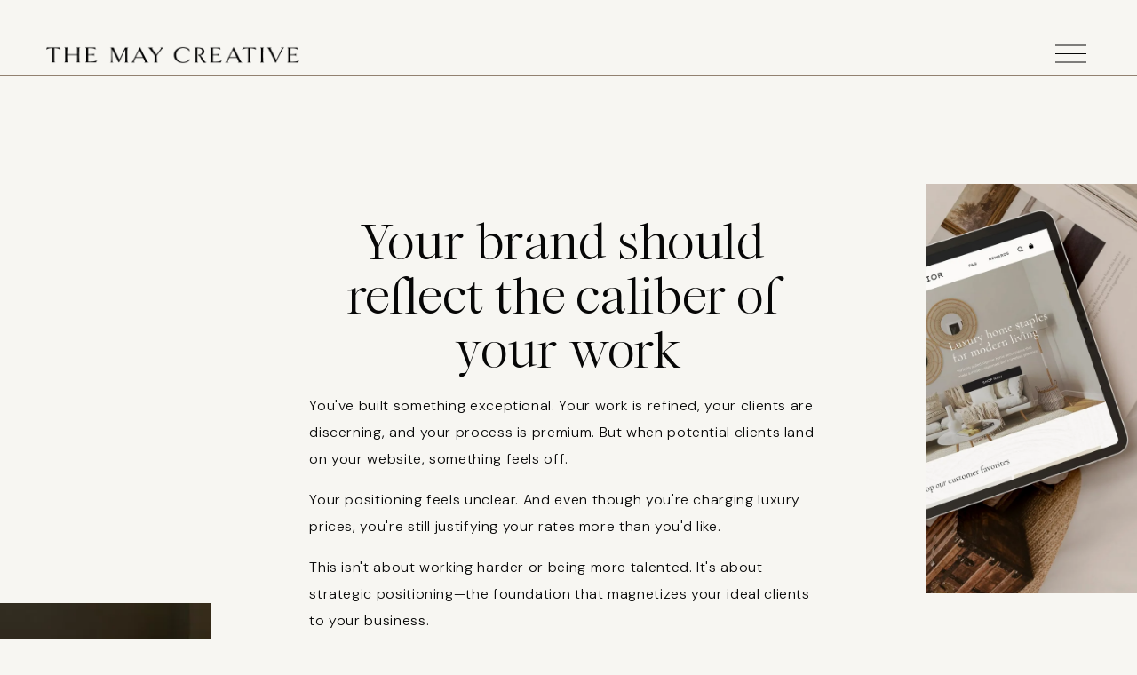

--- FILE ---
content_type: application/javascript; charset=utf-8
request_url: https://cdn.jsdelivr.net/gh/willmyethewebsiteguy/customBreakpoint@1/customBreakpoint.min.js
body_size: 435
content:
/**
 * Minified by jsDelivr using Terser v5.37.0.
 * Original file: /gh/willmyethewebsiteguy/customBreakpoint@1.1.4/customBreakpoint.js
 *
 * Do NOT use SRI with dynamically generated files! More information: https://www.jsdelivr.com/using-sri-with-dynamic-files
 */
!function(){const e=".preview-viewport",t='[aria-controls="phone-tab"]',o='[aria-controls="desktop-tab"]',r='[data-test="frameToolbarEdit"]';!function(){if(window.self==window.top)return;let i=window.top.document,n=(window.self.document,document.querySelector("html")),s=window.getComputedStyle(n),d=s.getPropertyValue("--sqs-edit-mode-breakpoint"),l=i.querySelector(e).parentElement,a=i.querySelector(t),c=i.querySelector(o);function u(){s=window.getComputedStyle(n),d=s.getPropertyValue("--sqs-edit-mode-breakpoint"),l.style.width=d,window.setTimeout((function(){i.querySelector("html").style.setProperty("--frame-width",d),i.querySelector("html").style.setProperty("--wm-frame-width",d)}),501)}i.querySelector(r);let w=new MutationObserver((function(e){for(let t of e)"attributes"===t.type&&(t.target.classList.contains("sqs-edit-mode-active")||"footer-sections"===t.target.id&&"true"===t.target.dataset.isEditing)&&i.querySelector('[aria-controls="phone-tab"][aria-selected="true"]')&&u()}));w.observe(document.body,{attributes:!0});let y=document.getElementById("footer-sections");y&&w.observe(y,{attributes:!0}),a.addEventListener("click",u),c.addEventListener("click",(function(){l.style.width="100%",window.setTimeout((function(){i.querySelector("html").style.setProperty("--frame-width",window.self.innerWidth+"px"),i.querySelector("html").style.setProperty("--wm-frame-width",window.self.innerWidth+"px")}),501)}))}()}();
//# sourceMappingURL=/sm/279f4018b41302982e786cff9bdca846e89c30484c9f1d667b1bd48a4752003f.map

--- FILE ---
content_type: text/javascript
request_url: https://www.themaycreative.com/s/plugin-related-posts.js
body_size: 16068
content:
(function(){function e(t,r,n){function i(o,s){if(!r[o]){if(!t[o]){var u="function"==typeof require&&require;if(!s&&u)return u(o,!0);if(a)return a(o,!0);var l=new Error("Cannot find module '"+o+"'");throw l.code="MODULE_NOT_FOUND",l}var c=r[o]={exports:{}};t[o][0].call(c.exports,function(e){var r=t[o][1][e];return i(r||e)},c,c.exports,e,t,r,n)}return r[o].exports}for(var a="function"==typeof require&&require,o=0;o<n.length;o++)i(n[o]);return i}return e})()({1:[function(e,t,r){
/*!
 * arr-diff <https://github.com/jonschlinkert/arr-diff>
 *
 * Copyright (c) 2014-2017, Jon Schlinkert.
 * Released under the MIT License.
 */
"use strict";t.exports=function e(t){var r=arguments.length;var i=0;while(++i<r){t=n(t,arguments[i])}return t};function n(e,t){if(!Array.isArray(t)){return e.slice()}var r=t.length;var n=e.length;var i=-1;var a=[];while(++i<n){var o=e[i];var s=false;for(var u=0;u<r;u++){var l=t[u];if(o===l){s=true;break}}if(s===false){a.push(o)}}return a}},{}],2:[function(e,t,r){t.exports=typeof Array.from==="function"?Array.from:e("./polyfill")},{"./polyfill":3}],3:[function(e,t,r){t.exports=function(){var e=function(e){return typeof e==="function"};var t=function(e){var t=Number(e);if(isNaN(t)){return 0}if(t===0||!isFinite(t)){return t}return(t>0?1:-1)*Math.floor(Math.abs(t))};var r=Math.pow(2,53)-1;var n=function(e){var n=t(e);return Math.min(Math.max(n,0),r)};var i=function(e){if(e!=null){if(["string","number","boolean","symbol"].indexOf(typeof e)>-1){return Symbol.iterator}else if(typeof Symbol!=="undefined"&&"iterator"in Symbol&&Symbol.iterator in e){return Symbol.iterator}else if("@@iterator"in e){return"@@iterator"}}};var a=function(t,r){if(t!=null&&r!=null){var n=t[r];if(n==null){return void 0}if(!e(n)){throw new TypeError(n+" is not a function")}return n}};var o=function(e){var t=e.next();var r=Boolean(t.done);if(r){return false}return t};return function t(r){"use strict";var s=this;var u=arguments.length>1?arguments[1]:void 0;var l;if(typeof u!=="undefined"){if(!e(u)){throw new TypeError("Array.from: when provided, the second argument must be a function")}if(arguments.length>2){l=arguments[2]}}var c,f;var d=a(r,i(r));if(d!==void 0){c=e(s)?Object(new s):[];var m=d.call(r);if(m==null){throw new TypeError("Array.from requires an array-like or iterable object")}f=0;var y,h;while(true){y=o(m);if(!y){c.length=f;return c}h=y.value;if(u){c[f]=u.call(l,h,f)}else{c[f]=h}f++}}else{var p=Object(r);if(r==null){throw new TypeError("Array.from requires an array-like object - not null or undefined")}var v=n(p.length);c=e(s)?Object(new s(v)):new Array(v);f=0;var g;while(f<v){g=p[f];if(u){c[f]=u.call(l,g,f)}else{c[f]=g}f++}c.length=v}return c}}()},{}],4:[function(e,t,r){"use strict";function n(e){"@babel/helpers - typeof";if(typeof Symbol==="function"&&typeof Symbol.iterator==="symbol"){n=function e(t){return typeof t}}else{n=function e(t){return t&&typeof Symbol==="function"&&t.constructor===Symbol&&t!==Symbol.prototype?"symbol":typeof t}}return n(e)}(function(e){var i=arguments;var a=function(){var e=/d{1,4}|D{3,4}|m{1,4}|yy(?:yy)?|([HhMsTt])\1?|W{1,2}|[LlopSZN]|"[^"]*"|'[^']*'/g;var t=/\b(?:[PMCEA][SDP]T|(?:Pacific|Mountain|Central|Eastern|Atlantic) (?:Standard|Daylight|Prevailing) Time|(?:GMT|UTC)(?:[-+]\d{4})?)\b/g;var r=/[^-+\dA-Z]/g;return function(n,f,d,m){if(i.length===1&&c(n)==="string"&&!/\d/.test(n)){f=n;n=undefined}n=n||n===0?n:new Date;if(!(n instanceof Date)){n=new Date(n)}if(isNaN(n)){throw TypeError("Invalid date")}f=String(a.masks[f]||f||a.masks["default"]);var y=f.slice(0,4);if(y==="UTC:"||y==="GMT:"){f=f.slice(4);d=true;if(y==="GMT:"){m=true}}var h=function e(){return d?"getUTC":"get"};var p=function e(){return n[h()+"Date"]()};var v=function e(){return n[h()+"Day"]()};var g=function e(){return n[h()+"Month"]()};var b=function e(){return n[h()+"FullYear"]()};var w=function e(){return n[h()+"Hours"]()};var T=function e(){return n[h()+"Minutes"]()};var x=function e(){return n[h()+"Seconds"]()};var _=function e(){return n[h()+"Milliseconds"]()};var E=function e(){return d?0:n.getTimezoneOffset()};var S=function e(){return u(n)};var A=function e(){return l(n)};var M={d:function e(){return p()},dd:function e(){return o(p())},ddd:function e(){return a.i18n.dayNames[v()]},DDD:function e(){return s({y:b(),m:g(),d:p(),_:h(),dayName:a.i18n.dayNames[v()],short:true})},dddd:function e(){return a.i18n.dayNames[v()+7]},DDDD:function e(){return s({y:b(),m:g(),d:p(),_:h(),dayName:a.i18n.dayNames[v()+7]})},m:function e(){return g()+1},mm:function e(){return o(g()+1)},mmm:function e(){return a.i18n.monthNames[g()]},mmmm:function e(){return a.i18n.monthNames[g()+12]},yy:function e(){return String(b()).slice(2)},yyyy:function e(){return o(b(),4)},h:function e(){return w()%12||12},hh:function e(){return o(w()%12||12)},H:function e(){return w()},HH:function e(){return o(w())},M:function e(){return T()},MM:function e(){return o(T())},s:function e(){return x()},ss:function e(){return o(x())},l:function e(){return o(_(),3)},L:function e(){return o(Math.floor(_()/10))},t:function e(){return w()<12?a.i18n.timeNames[0]:a.i18n.timeNames[1]},tt:function e(){return w()<12?a.i18n.timeNames[2]:a.i18n.timeNames[3]},T:function e(){return w()<12?a.i18n.timeNames[4]:a.i18n.timeNames[5]},TT:function e(){return w()<12?a.i18n.timeNames[6]:a.i18n.timeNames[7]},Z:function e(){return m?"GMT":d?"UTC":(String(n).match(t)||[""]).pop().replace(r,"").replace(/GMT\+0000/g,"UTC")},o:function e(){return(E()>0?"-":"+")+o(Math.floor(Math.abs(E())/60)*100+Math.abs(E())%60,4)},p:function e(){return(E()>0?"-":"+")+o(Math.floor(Math.abs(E())/60),2)+":"+o(Math.floor(Math.abs(E())%60),2)},S:function e(){return["th","st","nd","rd"][p()%10>3?0:(p()%100-p()%10!=10)*p()%10]},W:function e(){return S()},WW:function e(){return o(S())},N:function e(){return A()}};return f.replace(e,function(e){if(e in M){return M[e]()}return e.slice(1,e.length-1)})}}();a.masks={default:"ddd mmm dd yyyy HH:MM:ss",shortDate:"m/d/yy",paddedShortDate:"mm/dd/yyyy",mediumDate:"mmm d, yyyy",longDate:"mmmm d, yyyy",fullDate:"dddd, mmmm d, yyyy",shortTime:"h:MM TT",mediumTime:"h:MM:ss TT",longTime:"h:MM:ss TT Z",isoDate:"yyyy-mm-dd",isoTime:"HH:MM:ss",isoDateTime:"yyyy-mm-dd'T'HH:MM:sso",isoUtcDateTime:"UTC:yyyy-mm-dd'T'HH:MM:ss'Z'",expiresHeaderFormat:"ddd, dd mmm yyyy HH:MM:ss Z"};a.i18n={dayNames:["Sun","Mon","Tue","Wed","Thu","Fri","Sat","Sunday","Monday","Tuesday","Wednesday","Thursday","Friday","Saturday"],monthNames:["Jan","Feb","Mar","Apr","May","Jun","Jul","Aug","Sep","Oct","Nov","Dec","January","February","March","April","May","June","July","August","September","October","November","December"],timeNames:["a","p","am","pm","A","P","AM","PM"]};var o=function e(t,r){t=String(t);r=r||2;while(t.length<r){t="0"+t}return t};var s=function e(t){var r=t.y,n=t.m,i=t.d,a=t._,o=t.dayName,s=t["short"],u=s===void 0?false:s;var l=new Date;var c=new Date;c.setDate(c[a+"Date"]()-1);var f=new Date;f.setDate(f[a+"Date"]()+1);var d=function e(){return l[a+"Date"]()};var m=function e(){return l[a+"Month"]()};var y=function e(){return l[a+"FullYear"]()};var h=function e(){return c[a+"Date"]()};var p=function e(){return c[a+"Month"]()};var v=function e(){return c[a+"FullYear"]()};var g=function e(){return f[a+"Date"]()};var b=function e(){return f[a+"Month"]()};var w=function e(){return f[a+"FullYear"]()};if(y()===r&&m()===n&&d()===i){return u?"Tdy":"Today"}else if(v()===r&&p()===n&&h()===i){return u?"Ysd":"Yesterday"}else if(w()===r&&b()===n&&g()===i){return u?"Tmw":"Tomorrow"}return o};var u=function e(t){var r=new Date(t.getFullYear(),t.getMonth(),t.getDate());r.setDate(r.getDate()-(r.getDay()+6)%7+3);var n=new Date(r.getFullYear(),0,4);n.setDate(n.getDate()-(n.getDay()+6)%7+3);var i=r.getTimezoneOffset()-n.getTimezoneOffset();r.setHours(r.getHours()-i);var a=(r-n)/(864e5*7);return 1+Math.floor(a)};var l=function e(t){var r=t.getDay();if(r===0){r=7}return r};var c=function e(t){if(t===null){return"null"}if(t===undefined){return"undefined"}if(n(t)!=="object"){return n(t)}if(Array.isArray(t)){return"array"}return{}.toString.call(t).slice(8,-1).toLowerCase()};if(typeof define==="function"&&define.amd){define(function(){return a})}else if((typeof r==="undefined"?"undefined":n(r))==="object"){t.exports=a}else{e.dateFormat=a}})(void 0)},{}],5:[function(e,t,r){function n(e,t=100,r={}){if(typeof e!=="function"){throw new TypeError(`Expected the first parameter to be a function, got \`${typeof e}\`.`)}if(t<0){throw new RangeError("`wait` must not be negative.")}const{immediate:n}=typeof r==="boolean"?{immediate:r}:r;let i;let a;let o;let s;let u;function l(){const r=Date.now()-s;if(r<t&&r>=0){o=setTimeout(l,t-r)}else{o=undefined;if(!n){const t=i;const r=a;i=undefined;a=undefined;u=e.apply(t,r)}}}const c=function(...r){if(i&&this!==i){throw new Error("Debounced method called with different contexts.")}i=this;a=r;s=Date.now();const c=n&&!o;if(!o){o=setTimeout(l,t)}if(c){const t=i;const r=a;i=undefined;a=undefined;u=e.apply(t,r)}return u};c.clear=(()=>{if(!o){return}clearTimeout(o);o=undefined});c.flush=(()=>{if(!o){return}const t=i;const r=a;i=undefined;a=undefined;u=e.apply(t,r);clearTimeout(o);o=undefined});return c}t.exports.debounce=n;t.exports=n},{}],6:[function(e,t,r){"use strict";e("./index").polyfill()},{"./index":7}],7:[function(e,t,r){"use strict";function n(e,t){if(e===undefined||e===null){throw new TypeError("Cannot convert first argument to object")}var r=Object(e);for(var n=1;n<arguments.length;n++){var i=arguments[n];if(i===undefined||i===null){continue}var a=Object.keys(Object(i));for(var o=0,s=a.length;o<s;o++){var u=a[o];var l=Object.getOwnPropertyDescriptor(i,u);if(l!==undefined&&l.enumerable){r[u]=i[u]}}}return r}function i(){if(!Object.assign){Object.defineProperty(Object,"assign",{enumerable:false,configurable:true,writable:true,value:n})}}t.exports={assign:n,polyfill:i}},{}],8:[function(e,t,r){const n=(e,t)=>{if(!Array.isArray(e)){throw new Error("First argument must be an array")}const r=typeof t;if(t&&r!=="string"&&r!=="number"){throw new Error("Second argument must be a string or a number")}if(e.length===0){return-1}let n=0;let i=t?e[n][t]:e[n];let a;for(let r=1;r<e.length;r++){a=t?e[r][t]:e[r];if(a<i){i=a;n=r}}return n};t.exports=n},{}],9:[function(e,t,r){window.MutationObserver||(window.MutationObserver=function(e){function t(e){this.i=[];this.m=e}function r(e){(function r(){var n=e.takeRecords();n.length&&e.m(n,e);e.h=setTimeout(r,t._period)})()}function n(t){var r={type:null,target:null,addedNodes:[],removedNodes:[],previousSibling:null,nextSibling:null,attributeName:null,attributeNamespace:null,oldValue:null},n;for(n in t)r[n]!==e&&t[n]!==e&&(r[n]=t[n]);return r}function i(e,t){var r=l(e,t);return function(i){var a=i.length;t.a&&3===e.nodeType&&e.nodeValue!==r.a&&i.push(new n({type:"characterData",target:e,oldValue:r.a}));t.b&&r.b&&s(i,e,r.b,t.f);if(t.c||t.g)var o=u(i,e,r,t);if(o||i.length!==a)r=l(e,t)}}function a(e,t){return t.value}function o(e,t){return"style"!==t.name?t.value:e.style.cssText}function s(t,r,i,a){for(var o={},s=r.attributes,u,l,c=s.length;c--;)u=s[c],l=u.name,a&&a[l]===e||(h(r,u)!==i[l]&&t.push(n({type:"attributes",target:r,attributeName:l,oldValue:i[l],attributeNamespace:u.namespaceURI})),o[l]=!0);for(l in i)o[l]||t.push(n({target:r,type:"attributes",attributeName:l,oldValue:i[l]}))}function u(t,r,i,a){function o(e,r,i,o,l){var c=e.length-1;l=-~((c-l)/2);for(var f,d,m;m=e.pop();)f=i[m.j],d=o[m.l],a.c&&l&&Math.abs(m.j-m.l)>=c&&(t.push(n({type:"childList",target:r,addedNodes:[f],removedNodes:[f],nextSibling:f.nextSibling,previousSibling:f.previousSibling})),l--),a.b&&d.b&&s(t,f,d.b,a.f),a.a&&3===f.nodeType&&f.nodeValue!==d.a&&t.push(n({type:"characterData",target:f,oldValue:d.a})),a.g&&u(f,d)}function u(r,i){for(var f=r.childNodes,d=i.c,y=f.length,h=d?d.length:0,p,v,g,b,w,T=0,x=0,_=0;x<y||_<h;)b=f[x],w=(g=d[_])&&g.node,b===w?(a.b&&g.b&&s(t,b,g.b,a.f),a.a&&g.a!==e&&b.nodeValue!==g.a&&t.push(n({type:"characterData",target:b,oldValue:g.a})),v&&o(v,r,f,d,T),a.g&&(b.childNodes.length||g.c&&g.c.length)&&u(b,g),x++,_++):(l=!0,p||(p={},v=[]),b&&(p[g=c(b)]||(p[g]=!0,-1===(g=m(d,b,_,"node"))?a.c&&(t.push(n({type:"childList",target:r,addedNodes:[b],nextSibling:b.nextSibling,previousSibling:b.previousSibling})),T++):v.push({j:x,l:g})),x++),w&&w!==f[x]&&(p[g=c(w)]||(p[g]=!0,-1===(g=m(f,w,x))?a.c&&(t.push(n({type:"childList",target:i.node,removedNodes:[w],nextSibling:d[_+1],previousSibling:d[_-1]})),T--):v.push({j:g,l:_})),_++));v&&o(v,r,f,d,T)}var l;u(r,i);return l}function l(e,t){var r=!0;return function e(n){var i={node:n};!t.a||3!==n.nodeType&&8!==n.nodeType?(t.b&&r&&1===n.nodeType&&(i.b=d(n.attributes,function(e,r){if(!t.f||t.f[r.name])e[r.name]=h(n,r);return e},{})),r&&(t.c||t.a||t.b&&t.g)&&(i.c=f(n.childNodes,e)),r=t.g):i.a=n.nodeValue;return i}(e)}function c(e){try{return e.id||(e.mo_id=e.mo_id||p++)}catch(t){try{return e.nodeValue}catch(e){return p++}}}function f(e,t){for(var r=[],n=0;n<e.length;n++)r[n]=t(e[n],n,e);return r}function d(e,t,r){for(var n=0;n<e.length;n++)r=t(r,e[n],n,e);return r}function m(e,t,r,n){for(;r<e.length;r++)if((n?e[r][n]:e[r])===t)return r;return-1}t._period=30;t.prototype={observe:function(e,t){for(var n={b:!!(t.attributes||t.attributeFilter||t.attributeOldValue),c:!!t.childList,g:!!t.subtree,a:!(!t.characterData&&!t.characterDataOldValue)},a=this.i,o=0;o<a.length;o++)a[o].s===e&&a.splice(o,1);t.attributeFilter&&(n.f=d(t.attributeFilter,function(e,t){e[t]=!0;return e},{}));a.push({s:e,o:i(e,n)});this.h||r(this)},takeRecords:function(){for(var e=[],t=this.i,r=0;r<t.length;r++)t[r].o(e);return e},disconnect:function(){this.i=[];clearTimeout(this.h);this.h=null}};var y=document.createElement("i");y.style.top=0;var h=(y="null"!=y.attributes.style.value)?a:o,p=1;return t}(void 0))},{}],10:[function(e,t,r){var n=t.exports={};var i;var a;function o(){throw new Error("setTimeout has not been defined")}function s(){throw new Error("clearTimeout has not been defined")}(function(){try{if(typeof setTimeout==="function"){i=setTimeout}else{i=o}}catch(e){i=o}try{if(typeof clearTimeout==="function"){a=clearTimeout}else{a=s}}catch(e){a=s}})();function u(e){if(i===setTimeout){return setTimeout(e,0)}if((i===o||!i)&&setTimeout){i=setTimeout;return setTimeout(e,0)}try{return i(e,0)}catch(t){try{return i.call(null,e,0)}catch(t){return i.call(this,e,0)}}}function l(e){if(a===clearTimeout){return clearTimeout(e)}if((a===s||!a)&&clearTimeout){a=clearTimeout;return clearTimeout(e)}try{return a(e)}catch(t){try{return a.call(null,e)}catch(t){return a.call(this,e)}}}var c=[];var f=false;var d;var m=-1;function y(){if(!f||!d){return}f=false;if(d.length){c=d.concat(c)}else{m=-1}if(c.length){h()}}function h(){if(f){return}var e=u(y);f=true;var t=c.length;while(t){d=c;c=[];while(++m<t){if(d){d[m].run()}}m=-1;t=c.length}d=null;f=false;l(e)}n.nextTick=function(e){var t=new Array(arguments.length-1);if(arguments.length>1){for(var r=1;r<arguments.length;r++){t[r-1]=arguments[r]}}c.push(new p(e,t));if(c.length===1&&!f){u(h)}};function p(e,t){this.fun=e;this.array=t}p.prototype.run=function(){this.fun.apply(null,this.array)};n.title="browser";n.browser=true;n.env={};n.argv=[];n.version="";n.versions={};function v(){}n.on=v;n.addListener=v;n.once=v;n.off=v;n.removeListener=v;n.removeAllListeners=v;n.emit=v;n.prependListener=v;n.prependOnceListener=v;n.listeners=function(e){return[]};n.binding=function(e){throw new Error("process.binding is not supported")};n.cwd=function(){return"/"};n.chdir=function(e){throw new Error("process.chdir is not supported")};n.umask=function(){return 0}},{}],11:[function(e,t,r){(function(e){(function(){"use strict";function r(e){var t=this.constructor;return this.then(function(r){return t.resolve(e()).then(function(){return r})},function(r){return t.resolve(e()).then(function(){return t.reject(r)})})}function n(e){var t=this;return new t(function(t,r){if(!(e&&typeof e.length!=="undefined")){return r(new TypeError(typeof e+" "+e+" is not iterable(cannot read property Symbol(Symbol.iterator))"))}var n=Array.prototype.slice.call(e);if(n.length===0)return t([]);var i=n.length;function a(e,r){if(r&&(typeof r==="object"||typeof r==="function")){var o=r.then;if(typeof o==="function"){o.call(r,function(t){a(e,t)},function(r){n[e]={status:"rejected",reason:r};if(--i===0){t(n)}});return}}n[e]={status:"fulfilled",value:r};if(--i===0){t(n)}}for(var o=0;o<n.length;o++){a(o,n[o])}})}function i(e,t){this.name="AggregateError",this.errors=e;this.message=t||""}i.prototype=Error.prototype;function a(e){var t=this;return new t(function(r,n){if(!(e&&typeof e.length!=="undefined")){return n(new TypeError("Promise.any accepts an array"))}var a=Array.prototype.slice.call(e);if(a.length===0)return n();var o=[];for(var s=0;s<a.length;s++){try{t.resolve(a[s]).then(r).catch(function(e){o.push(e);if(o.length===a.length){n(new i(o,"All promises were rejected"))}})}catch(e){n(e)}}})}var o=setTimeout;function s(e){return Boolean(e&&typeof e.length!=="undefined")}function u(){}function l(e,t){return function(){e.apply(t,arguments)}}function c(e){if(!(this instanceof c))throw new TypeError("Promises must be constructed via new");if(typeof e!=="function")throw new TypeError("not a function");this._state=0;this._handled=false;this._value=undefined;this._deferreds=[];p(e,this)}function f(e,t){while(e._state===3){e=e._value}if(e._state===0){e._deferreds.push(t);return}e._handled=true;c._immediateFn(function(){var r=e._state===1?t.onFulfilled:t.onRejected;if(r===null){(e._state===1?d:m)(t.promise,e._value);return}var n;try{n=r(e._value)}catch(e){m(t.promise,e);return}d(t.promise,n)})}function d(e,t){try{if(t===e)throw new TypeError("A promise cannot be resolved with itself.");if(t&&(typeof t==="object"||typeof t==="function")){var r=t.then;if(t instanceof c){e._state=3;e._value=t;y(e);return}else if(typeof r==="function"){p(l(r,t),e);return}}e._state=1;e._value=t;y(e)}catch(t){m(e,t)}}function m(e,t){e._state=2;e._value=t;y(e)}function y(e){if(e._state===2&&e._deferreds.length===0){c._immediateFn(function(){if(!e._handled){c._unhandledRejectionFn(e._value)}})}for(var t=0,r=e._deferreds.length;t<r;t++){f(e,e._deferreds[t])}e._deferreds=null}function h(e,t,r){this.onFulfilled=typeof e==="function"?e:null;this.onRejected=typeof t==="function"?t:null;this.promise=r}function p(e,t){var r=false;try{e(function(e){if(r)return;r=true;d(t,e)},function(e){if(r)return;r=true;m(t,e)})}catch(e){if(r)return;r=true;m(t,e)}}c.prototype["catch"]=function(e){return this.then(null,e)};c.prototype.then=function(e,t){var r=new this.constructor(u);f(this,new h(e,t,r));return r};c.prototype["finally"]=r;c.all=function(e){return new c(function(t,r){if(!s(e)){return r(new TypeError("Promise.all accepts an array"))}var n=Array.prototype.slice.call(e);if(n.length===0)return t([]);var i=n.length;function a(e,o){try{if(o&&(typeof o==="object"||typeof o==="function")){var s=o.then;if(typeof s==="function"){s.call(o,function(t){a(e,t)},r);return}}n[e]=o;if(--i===0){t(n)}}catch(e){r(e)}}for(var o=0;o<n.length;o++){a(o,n[o])}})};c.any=a;c.allSettled=n;c.resolve=function(e){if(e&&typeof e==="object"&&e.constructor===c){return e}return new c(function(t){t(e)})};c.reject=function(e){return new c(function(t,r){r(e)})};c.race=function(e){return new c(function(t,r){if(!s(e)){return r(new TypeError("Promise.race accepts an array"))}for(var n=0,i=e.length;n<i;n++){c.resolve(e[n]).then(t,r)}})};c._immediateFn=typeof e==="function"&&function(t){e(t)}||function(e){o(e,0)};c._unhandledRejectionFn=function e(t){if(typeof console!=="undefined"&&console){console.warn("Possible Unhandled Promise Rejection:",t)}};t.exports=c}).call(this)}).call(this,e("timers").setImmediate)},{timers:13}],12:[function(e,t,r){"use strict";function n(e,t){if(!Array.isArray(e)){throw new Error("shuffle expect an array as parameter.")}t=t||{};var r=e,n=e.length,i=t.rng||Math.random,a,o;if(t.copy===true){r=e.slice()}while(n){a=Math.floor(i()*n);n-=1;o=r[n];r[n]=r[a];r[a]=o}return r}n.pick=function(e,t){if(!Array.isArray(e)){throw new Error("shuffle.pick() expect an array as parameter.")}t=t||{};var r=t.rng||Math.random,n=t.picks||1;if(typeof n==="number"&&n!==1){var i=e.length,a=e.slice(),o=[],s;while(n&&i){s=Math.floor(r()*i);o.push(a[s]);a.splice(s,1);i-=1;n-=1}return o}return e[Math.floor(r()*e.length)]};t.exports=n},{}],13:[function(e,t,r){(function(t,n){(function(){var i=e("process/browser.js").nextTick;var a=Function.prototype.apply;var o=Array.prototype.slice;var s={};var u=0;r.setTimeout=function(){return new l(a.call(setTimeout,window,arguments),clearTimeout)};r.setInterval=function(){return new l(a.call(setInterval,window,arguments),clearInterval)};r.clearTimeout=r.clearInterval=function(e){e.close()};function l(e,t){this._id=e;this._clearFn=t}l.prototype.unref=l.prototype.ref=function(){};l.prototype.close=function(){this._clearFn.call(window,this._id)};r.enroll=function(e,t){clearTimeout(e._idleTimeoutId);e._idleTimeout=t};r.unenroll=function(e){clearTimeout(e._idleTimeoutId);e._idleTimeout=-1};r._unrefActive=r.active=function(e){clearTimeout(e._idleTimeoutId);var t=e._idleTimeout;if(t>=0){e._idleTimeoutId=setTimeout(function t(){if(e._onTimeout)e._onTimeout()},t)}};r.setImmediate=typeof t==="function"?t:function(e){var t=u++;var n=arguments.length<2?false:o.call(arguments,1);s[t]=true;i(function i(){if(s[t]){if(n){e.apply(null,n)}else{e.call(null)}r.clearImmediate(t)}});return t};r.clearImmediate=typeof n==="function"?n:function(e){delete s[e]}}).call(this)}).call(this,e("timers").setImmediate,e("timers").clearImmediate)},{"process/browser.js":10,timers:13}],14:[function(e,t,r){(function(e){(function(){(function(e,n){typeof r==="object"&&typeof t!=="undefined"?n(r):typeof define==="function"&&define.amd?define(["exports"],n):n(e.WHATWGFetch={})})(this,function(t){"use strict";var r=typeof globalThis!=="undefined"&&globalThis||typeof self!=="undefined"&&self||typeof e!=="undefined"&&e||{};var n={searchParams:"URLSearchParams"in r,iterable:"Symbol"in r&&"iterator"in Symbol,blob:"FileReader"in r&&"Blob"in r&&function(){try{new Blob;return true}catch(e){return false}}(),formData:"FormData"in r,arrayBuffer:"ArrayBuffer"in r};function i(e){return e&&DataView.prototype.isPrototypeOf(e)}if(n.arrayBuffer){var a=["[object Int8Array]","[object Uint8Array]","[object Uint8ClampedArray]","[object Int16Array]","[object Uint16Array]","[object Int32Array]","[object Uint32Array]","[object Float32Array]","[object Float64Array]"];var o=ArrayBuffer.isView||function(e){return e&&a.indexOf(Object.prototype.toString.call(e))>-1}}function s(e){if(typeof e!=="string"){e=String(e)}if(/[^a-z0-9\-#$%&'*+.^_`|~!]/i.test(e)||e===""){throw new TypeError('Invalid character in header field name: "'+e+'"')}return e.toLowerCase()}function u(e){if(typeof e!=="string"){e=String(e)}return e}function l(e){var t={next:function(){var t=e.shift();return{done:t===undefined,value:t}}};if(n.iterable){t[Symbol.iterator]=function(){return t}}return t}function c(e){this.map={};if(e instanceof c){e.forEach(function(e,t){this.append(t,e)},this)}else if(Array.isArray(e)){e.forEach(function(e){if(e.length!=2){throw new TypeError("Headers constructor: expected name/value pair to be length 2, found"+e.length)}this.append(e[0],e[1])},this)}else if(e){Object.getOwnPropertyNames(e).forEach(function(t){this.append(t,e[t])},this)}}c.prototype.append=function(e,t){e=s(e);t=u(t);var r=this.map[e];this.map[e]=r?r+", "+t:t};c.prototype["delete"]=function(e){delete this.map[s(e)]};c.prototype.get=function(e){e=s(e);return this.has(e)?this.map[e]:null};c.prototype.has=function(e){return this.map.hasOwnProperty(s(e))};c.prototype.set=function(e,t){this.map[s(e)]=u(t)};c.prototype.forEach=function(e,t){for(var r in this.map){if(this.map.hasOwnProperty(r)){e.call(t,this.map[r],r,this)}}};c.prototype.keys=function(){var e=[];this.forEach(function(t,r){e.push(r)});return l(e)};c.prototype.values=function(){var e=[];this.forEach(function(t){e.push(t)});return l(e)};c.prototype.entries=function(){var e=[];this.forEach(function(t,r){e.push([r,t])});return l(e)};if(n.iterable){c.prototype[Symbol.iterator]=c.prototype.entries}function f(e){if(e._noBody)return;if(e.bodyUsed){return Promise.reject(new TypeError("Already read"))}e.bodyUsed=true}function d(e){return new Promise(function(t,r){e.onload=function(){t(e.result)};e.onerror=function(){r(e.error)}})}function m(e){var t=new FileReader;var r=d(t);t.readAsArrayBuffer(e);return r}function y(e){var t=new FileReader;var r=d(t);var n=/charset=([A-Za-z0-9_-]+)/.exec(e.type);var i=n?n[1]:"utf-8";t.readAsText(e,i);return r}function h(e){var t=new Uint8Array(e);var r=new Array(t.length);for(var n=0;n<t.length;n++){r[n]=String.fromCharCode(t[n])}return r.join("")}function p(e){if(e.slice){return e.slice(0)}else{var t=new Uint8Array(e.byteLength);t.set(new Uint8Array(e));return t.buffer}}function v(){this.bodyUsed=false;this._initBody=function(e){this.bodyUsed=this.bodyUsed;this._bodyInit=e;if(!e){this._noBody=true;this._bodyText=""}else if(typeof e==="string"){this._bodyText=e}else if(n.blob&&Blob.prototype.isPrototypeOf(e)){this._bodyBlob=e}else if(n.formData&&FormData.prototype.isPrototypeOf(e)){this._bodyFormData=e}else if(n.searchParams&&URLSearchParams.prototype.isPrototypeOf(e)){this._bodyText=e.toString()}else if(n.arrayBuffer&&n.blob&&i(e)){this._bodyArrayBuffer=p(e.buffer);this._bodyInit=new Blob([this._bodyArrayBuffer])}else if(n.arrayBuffer&&(ArrayBuffer.prototype.isPrototypeOf(e)||o(e))){this._bodyArrayBuffer=p(e)}else{this._bodyText=e=Object.prototype.toString.call(e)}if(!this.headers.get("content-type")){if(typeof e==="string"){this.headers.set("content-type","text/plain;charset=UTF-8")}else if(this._bodyBlob&&this._bodyBlob.type){this.headers.set("content-type",this._bodyBlob.type)}else if(n.searchParams&&URLSearchParams.prototype.isPrototypeOf(e)){this.headers.set("content-type","application/x-www-form-urlencoded;charset=UTF-8")}}};if(n.blob){this.blob=function(){var e=f(this);if(e){return e}if(this._bodyBlob){return Promise.resolve(this._bodyBlob)}else if(this._bodyArrayBuffer){return Promise.resolve(new Blob([this._bodyArrayBuffer]))}else if(this._bodyFormData){throw new Error("could not read FormData body as blob")}else{return Promise.resolve(new Blob([this._bodyText]))}}}this.arrayBuffer=function(){if(this._bodyArrayBuffer){var e=f(this);if(e){return e}else if(ArrayBuffer.isView(this._bodyArrayBuffer)){return Promise.resolve(this._bodyArrayBuffer.buffer.slice(this._bodyArrayBuffer.byteOffset,this._bodyArrayBuffer.byteOffset+this._bodyArrayBuffer.byteLength))}else{return Promise.resolve(this._bodyArrayBuffer)}}else if(n.blob){return this.blob().then(m)}else{throw new Error("could not read as ArrayBuffer")}};this.text=function(){var e=f(this);if(e){return e}if(this._bodyBlob){return y(this._bodyBlob)}else if(this._bodyArrayBuffer){return Promise.resolve(h(this._bodyArrayBuffer))}else if(this._bodyFormData){throw new Error("could not read FormData body as text")}else{return Promise.resolve(this._bodyText)}};if(n.formData){this.formData=function(){return this.text().then(T)}}this.json=function(){return this.text().then(JSON.parse)};return this}var g=["CONNECT","DELETE","GET","HEAD","OPTIONS","PATCH","POST","PUT","TRACE"];function b(e){var t=e.toUpperCase();return g.indexOf(t)>-1?t:e}function w(e,t){if(!(this instanceof w)){throw new TypeError('Please use the "new" operator, this DOM object constructor cannot be called as a function.')}t=t||{};var n=t.body;if(e instanceof w){if(e.bodyUsed){throw new TypeError("Already read")}this.url=e.url;this.credentials=e.credentials;if(!t.headers){this.headers=new c(e.headers)}this.method=e.method;this.mode=e.mode;this.signal=e.signal;if(!n&&e._bodyInit!=null){n=e._bodyInit;e.bodyUsed=true}}else{this.url=String(e)}this.credentials=t.credentials||this.credentials||"same-origin";if(t.headers||!this.headers){this.headers=new c(t.headers)}this.method=b(t.method||this.method||"GET");this.mode=t.mode||this.mode||null;this.signal=t.signal||this.signal||function(){if("AbortController"in r){var e=new AbortController;return e.signal}}();this.referrer=null;if((this.method==="GET"||this.method==="HEAD")&&n){throw new TypeError("Body not allowed for GET or HEAD requests")}this._initBody(n);if(this.method==="GET"||this.method==="HEAD"){if(t.cache==="no-store"||t.cache==="no-cache"){var i=/([?&])_=[^&]*/;if(i.test(this.url)){this.url=this.url.replace(i,"$1_="+(new Date).getTime())}else{var a=/\?/;this.url+=(a.test(this.url)?"&":"?")+"_="+(new Date).getTime()}}}}w.prototype.clone=function(){return new w(this,{body:this._bodyInit})};function T(e){var t=new FormData;e.trim().split("&").forEach(function(e){if(e){var r=e.split("=");var n=r.shift().replace(/\+/g," ");var i=r.join("=").replace(/\+/g," ");t.append(decodeURIComponent(n),decodeURIComponent(i))}});return t}function x(e){var t=new c;var r=e.replace(/\r?\n[\t ]+/g," ");r.split("\r").map(function(e){return e.indexOf("\n")===0?e.substr(1,e.length):e}).forEach(function(e){var r=e.split(":");var n=r.shift().trim();if(n){var i=r.join(":").trim();try{t.append(n,i)}catch(e){console.warn("Response "+e.message)}}});return t}v.call(w.prototype);function _(e,t){if(!(this instanceof _)){throw new TypeError('Please use the "new" operator, this DOM object constructor cannot be called as a function.')}if(!t){t={}}this.type="default";this.status=t.status===undefined?200:t.status;if(this.status<200||this.status>599){throw new RangeError("Failed to construct 'Response': The status provided (0) is outside the range [200, 599].")}this.ok=this.status>=200&&this.status<300;this.statusText=t.statusText===undefined?"":""+t.statusText;this.headers=new c(t.headers);this.url=t.url||"";this._initBody(e)}v.call(_.prototype);_.prototype.clone=function(){return new _(this._bodyInit,{status:this.status,statusText:this.statusText,headers:new c(this.headers),url:this.url})};_.error=function(){var e=new _(null,{status:200,statusText:""});e.ok=false;e.status=0;e.type="error";return e};var E=[301,302,303,307,308];_.redirect=function(e,t){if(E.indexOf(t)===-1){throw new RangeError("Invalid status code")}return new _(null,{status:t,headers:{location:e}})};t.DOMException=r.DOMException;try{new t.DOMException}catch(e){t.DOMException=function(e,t){this.message=e;this.name=t;var r=Error(e);this.stack=r.stack};t.DOMException.prototype=Object.create(Error.prototype);t.DOMException.prototype.constructor=t.DOMException}function S(e,i){return new Promise(function(a,o){var l=new w(e,i);if(l.signal&&l.signal.aborted){return o(new t.DOMException("Aborted","AbortError"))}var f=new XMLHttpRequest;function d(){f.abort()}f.onload=function(){var e={statusText:f.statusText,headers:x(f.getAllResponseHeaders()||"")};if(l.url.indexOf("file://")===0&&(f.status<200||f.status>599)){e.status=200}else{e.status=f.status}e.url="responseURL"in f?f.responseURL:e.headers.get("X-Request-URL");var t="response"in f?f.response:f.responseText;setTimeout(function(){a(new _(t,e))},0)};f.onerror=function(){setTimeout(function(){o(new TypeError("Network request failed"))},0)};f.ontimeout=function(){setTimeout(function(){o(new TypeError("Network request timed out"))},0)};f.onabort=function(){setTimeout(function(){o(new t.DOMException("Aborted","AbortError"))},0)};function m(e){try{return e===""&&r.location.href?r.location.href:e}catch(t){return e}}f.open(l.method,m(l.url),true);if(l.credentials==="include"){f.withCredentials=true}else if(l.credentials==="omit"){f.withCredentials=false}if("responseType"in f){if(n.blob){f.responseType="blob"}else if(n.arrayBuffer){f.responseType="arraybuffer"}}if(i&&typeof i.headers==="object"&&!(i.headers instanceof c||r.Headers&&i.headers instanceof r.Headers)){var y=[];Object.getOwnPropertyNames(i.headers).forEach(function(e){y.push(s(e));f.setRequestHeader(e,u(i.headers[e]))});l.headers.forEach(function(e,t){if(y.indexOf(t)===-1){f.setRequestHeader(t,e)}})}else{l.headers.forEach(function(e,t){f.setRequestHeader(t,e)})}if(l.signal){l.signal.addEventListener("abort",d);f.onreadystatechange=function(){if(f.readyState===4){l.signal.removeEventListener("abort",d)}}}f.send(typeof l._bodyInit==="undefined"?null:l._bodyInit)})}S.polyfill=true;if(!r.fetch){r.fetch=S;r.Headers=c;r.Request=w;r.Response=_}t.Headers=c;t.Request=w;t.Response=_;t.fetch=S;Object.defineProperty(t,"__esModule",{value:true})})}).call(this)}).call(this,typeof global!=="undefined"?global:typeof self!=="undefined"?self:typeof window!=="undefined"?window:{})},{}],15:[function(e,t,r){"use strict";var n=e("./utils/ajax-loaded");var i=f(n);var a=e("./utils/dom-loaded");var o=f(a);var s=e("./polyfills");var u=f(s);var l=e("./modules/related-posts");var c=f(l);function f(e){return e&&e.__esModule?e:{default:e}}
/*!
 * Squarespace Related Posts Plugin
 * Version: 2.7.0
 * Author: Dmytro Kyselov https://dmytrokyselov.com/
 * License: Standard
 */function d(e){u.default.init();(0,i.default)(function(){return c.default.init(e)});(0,o.default)(function(){return c.default.init(e)})}window.pluginRelatedPosts=d},{"./modules/related-posts":16,"./polyfills":19,"./utils/ajax-loaded":21,"./utils/dom-loaded":22}],16:[function(e,t,r){"use strict";Object.defineProperty(r,"__esModule",{value:true});var n=typeof Symbol==="function"&&typeof Symbol.iterator==="symbol"?function(e){return typeof e}:function(e){return e&&typeof Symbol==="function"&&e.constructor===Symbol&&e!==Symbol.prototype?"symbol":typeof e};var i=e("./summary-block");var a=w(i);var o=e("arr-diff");var s=w(o);var u=e("debounce");var l=w(u);var c=e("../utils/add-styles");var f=w(c);var d=e("../utils/fetch-data.js");var m=w(d);var y=e("../utils/refresh-images.js");var h=w(y);var p=e("../utils/get-template-version");var v=w(p);var g=e("./styles");var b=w(g);function w(e){return e&&e.__esModule?e:{default:e}}function T(e){if(Array.isArray(e)){for(var t=0,r=Array(e.length);t<e.length;t++){r[t]=e[t]}return r}else{return Array.from(e)}}function x(e,t,r){r=r.filter(function(e){return e.id!==t.id});if(!e.filter.tagOnly&&!e.filter.anyCategory&&t.categories.length>1){var i=function(){var e=[];var n=[].concat(T(t.categories));for(var i=0;i<t.categories.length;i++){e=r.filter(function(e){return!(0,s.default)(n,e.categories).length});if(e.length){return{v:e}}n.pop()}}();if((typeof i==="undefined"?"undefined":n(i))==="object")return i.v}return r}function _(e,t,r,n){n=x(e,r,n);if(!n.length){t.parentNode.removeChild(t);return null}if(e.heading){var i=document.createElement("h2");i.className="c-related-posts__heading";i.innerHTML=e.heading;t.appendChild(i)}t.appendChild(a.default.init(e,n));window.Squarespace.initializeSummaryV2Block(Y,Y);window.dispatchEvent(new Event("RelatedPostsAdded"));var o=Y.one(t).one(".sqs-gallery").getData("gallery");if(o){window.addEventListener("load",function(){return o.refresh()});window.addEventListener("resize",(0,l.default)(function(){o.refresh();setTimeout(function(){return o.refresh()},147)},151))}(0,h.default)()}function E(e,t){(0,f.default)("related-posts-styles",(0,b.default)(e.styles));var r=t.querySelector('[data-layout-label="Post Body"]');var n=document.createElement("div");var i=e.collectionType==="blog"?"related-posts":"related-products";n.className="c-related-posts";n.setAttribute("id",i);n.setAttribute("data-name","Related "+(e.collectionType==="blog"?"Posts":"Products"));if(r){r.parentNode.insertBefore(n,r.nextSibling)}else{t.appendChild(n)}return n}function S(e,t){if((typeof t==="undefined"?"undefined":n(t))!=="object"){return false}var r="";var i="";function a(e,t){var r=false;if(t&&e&&e.length){r=e.map(function(e){return encodeURIComponent(e).replace(/%20/g,"+")}).join(",")}return r}function o(){var e=document.location.pathname.split("/").filter(function(e){return e&&!e.match(/^[0-9]{1,4}$/)});if(e.length>1&&e[0].length===2){e.pop();return"/"+e.join("/")}if(Static.SQUARESPACE_CONTEXT&&Static.SQUARESPACE_CONTEXT.collection.fullUrl){return Static.SQUARESPACE_CONTEXT.collection.fullUrl}return"/"+e[0]}var s=a(t.categories,!e.filter.tagOnly);var u=a(t.tags,!e.filter.categoryOnly);if(s&&s.length){i+="category="+s}if(u&&u.length){i+="&tag="+u}if(i!==""){r=(o()+"?"+i).replace("?&","?")}return r}function A(e,t,r,n){(0,m.default)({url:t,cacheBust:false}).then(function(t){var i=[].concat(T(r),T(t.items));if(t.pagination&&t.pagination.nextPageOffset&&i.length<e.postsLimit){A(e,t.pagination.nextPageUrl,i,n)}else{n(i)}}).catch(console.error)}function M(){var e=arguments.length>0&&arguments[0]!==undefined?arguments[0]:{};e=Object.assign({collectionType:"blog",postsLimit:60,heading:"",headerText:"",pageSize:9,primaryMetadata:"none",showExcerpt:false,random:false,sourceURL:false,filter:{featured:e.featuredPosts||false,anyCategory:e.filterByAnyCategory||false,categoryOnly:e.filterByCategoryOnly||false,tagOnly:e.filterByTagOnly||false},styles:{}},e);if(e["autoplay-duration"]>0){e.autoplay=true}for(var t in e){if(t.match(/^styles_/)){var r=e[t]+(e[t].match(/^[0-9]+$/)?"px":"");e.styles[t.replace("styles_","")]=r;delete e[t]}}var n={blog:'[class*="collection-type-blog"].view-item',products:".collection-type-products.view-item .post-type-store-item, .collection-type-products.view-item .ProductItem-additional, .product-detail .product-additional, .product-detail > [data-product-detail-layout]"};var i=document.querySelector(n[e.collectionType]);if(!i){return}var a=E(e,i);(0,m.default)({url:document.location.pathname,cacheBust:false}).then(function(t){var r=t.item;var n=S(e,r);if((0,v.default)()==="7.1"&&!e.filter.tagOnly){if(t.nestedCategories&&t.nestedCategories.itemCategories){r.categories=t.nestedCategories.itemCategories.map(function(e){return e.displayName});n=Static.SQUARESPACE_CONTEXT.collection.fullUrl+"/"+r.categories[0];n=n.toLocaleLowerCase().replace("//","/").replace(".","").replace(/ /g,"-")}}if(n){new Promise(function(t){return A(e,n,[],t)}).then(function(t){return _(e,a,r,t)})}else{a.parentNode.removeChild(a)}})}r.default={init:M}},{"../utils/add-styles":20,"../utils/fetch-data.js":23,"../utils/get-template-version":24,"../utils/refresh-images.js":25,"./styles":17,"./summary-block":18,"arr-diff":1,debounce:5}],17:[function(e,t,r){"use strict";Object.defineProperty(r,"__esModule",{value:true});r.default=function(){var e=arguments.length>0&&arguments[0]!==undefined?arguments[0]:{};return"\n.c-related-posts {\n  position: relative;\n  clear: both;\n  -webkit-box-ordinal-group: 9;\n          order: 8;\n  width: 100%;\n  max-width: "+(e.maxWidth?e.maxWidth:"none")+";\n  margin: 0 auto;\n  padding-bottom: 17px;\n}\n\n@media (max-width: 640px) {\n  .c-related-posts {\n    max-width: none;\n  }\n}\n\n.c-related-posts .sqs-block-summary-v2 {\n  animation: fadein 1s;\n}\n\n.c-related-posts:empty {\n  display: -webkit-box;\n  display: flex;\n  -webkit-box-pack: center;\n          justify-content: center;\n  -webkit-box-align: center;\n          align-items: center;\n  min-height: 150px;\n  font-size: 1rem;\n}\n\n.c-related-posts:empty::before {\n  content: '';\n  display: block;\n  height: 1.375em;\n  width: 1.375em;\n  margin-right: 0.5em;\n  border: 0.125em solid rgba(0, 0, 0, 0.75);\n  border-top-color: rgba(0, 0, 0, 0.08);\n  border-left-color: rgba(0, 0, 0, 0.08);\n  border-radius: 100%;\n  -webkit-animation: sqs-spin 1s infinite linear;\n          animation: sqs-spin 1s infinite linear;\n}\n\n.c-related-posts:empty::after {\n  content: 'Loading ' attr(data-name);\n  display: block;\n}\n\n.c-related-posts__heading {\n  margin-bottom: 0;\n  line-height: 1;\n}\n\n.collection-type-products.view-item .sqs-product-quick-view-lightbox .ProductItem-details .sqs-add-to-cart-button.sqs-editable-button {\n  opacity: 1;\n}\n"}},{}],18:[function(e,t,r){"use strict";Object.defineProperty(r,"__esModule",{value:true});var n=e("dateformat");var i=l(n);var a=e("shuffle-array");var o=l(a);var s=e("index-of-min");var u=l(s);function l(e){return e&&e.__esModule?e:{default:e}}function c(e){var t=document.createElement("div");t.className="sqs-block summary-v2-block sqs-block-summary-v2";t.setAttribute("data-block-json",JSON.stringify(e));return t}function f(e){var t=document.createElement("div");var r="\n  summary-block-wrapper\n  summary-block-collection-type-"+e.collectionType+"\n  summary-block-setting-text-size-"+e.textSize+"\n  summary-block-setting-text-align-"+e.textAlignment+"\n  summary-block-setting-design-"+e.design+"\n  summary-block-setting-design-list-thumbnail-"+e.listImageAlignment+"\n  summary-block-setting-metadata-position-"+e.metadataPosition+"\n  summary-block-setting-primary-metadata-"+e.primaryMetadata+"\n  summary-block-setting-secondary-metadata-"+e.secondaryMetadata+"\n\n  "+(e.showThumbnail?"summary-block-setting-show-thumbnail":"")+"\n  "+(e.showTitle?"summary-block-setting-show-title":"")+"\n  "+(e.showPrice?"summary-block-setting-show-price":"")+"\n  "+(e.showExcerpt?"summary-block-setting-show-excerpt":"")+"\n  "+(e.showReadMoreLink?"summary-block-setting-show-read-more-link":"")+"\n\n  sqs-gallery-design-"+e.design+"\n  ";t.className=r;t.setAttribute("data-block-type",55);return t}function d(e){var t=document.createElement("div");t.className="summary-block-header";t.innerHTML='\n  \x3c!-- Collection Title --\x3e\n  <div class="summary-heading">\n    <span class="summary-header-text">'+e.headerText+'</span>\n  </div>\n  \x3c!-- Carousel Nav --\x3e\n  <div class="summary-carousel-pager sqs-gallery-controls">\n    <span class="summary-carousel-pager-prev previous sqs-disabled"></span>\n    <span class="summary-carousel-pager-next next"></span>\n  </div>\n  ';return t}function m(e){var t=document.createElement("div");t.className="summary-item-list sqs-gallery sqs-gallery-design-"+e.design;if(e.design==="carousel"){t.classList.add("sqs-gallery-design-"+e.design+"-slides-in-view-"+e.slidesPerRow)}return t}function y(e,t){var r='<a href="'+e.collectionFullUrl+"?author="+t.author.id+'#show-archive">'+t.author.displayName+"</a>";var n=(0,i.default)(new Date(t.publishOn),"mmmm d, yyyy");var a=t.categories.map(function(t){return'<a href="'+e.collectionFullUrl+"?category="+t+'">'+t+"</a>"});var o=t.tags.map(function(t){return'<a href="'+e.collectionFullUrl+"?tag="+t+'">'+t+"</a>"});return{author:'<span class="summary-metadata-item summary-metadata-item--author">'+r+"</span>",date:'<time class="summary-metadata-item summary-metadata-item--date" datetime="'+t.publishOn+'">'+n+"</time>",cats:'<span class="summary-metadata-item summary-metadata-item--cats">'+a.join(", ")+"</span>",tags:'<span class="summary-metadata-item summary-metadata-item--tags">'+o.join(", ")+"</span>",none:""}}function h(e){var t="0.00";var r=0;var n=0;if(e.priceMoney){if(e.priceMoney.value!=="0.00"){t=e.priceMoney.value}else if(e.variants&&e.variants.length){var i=(0,u.default)(e.variants,"price")||0;t=e.variants[i].priceMoney.value;n=e.variants[i].salePriceMoney.value;if(e.onSale&&n!=="0.00"){r=t;t=n}}}return{price:t,originalPrice:r}}function p(e){var t=e.qtyInStock?e.qtyInStock:0;var r=e.unlimited||e.digitalGoods?true:false;if(e.variants&&e.variants.length){e.variants.forEach(function(e){if(e.qtyInStock){t+=e.qtyInStock}if(e.unlimited){r=true}})}return e.priceMoney?!(r||t):false}function v(e,t){t.categories=t.categories||[];t.tags=t.tags||[];var r=h(t);var n=p(t);var i=e.sourceURL&&t.sourceUrl?t.sourceUrl:t.fullUrl;var a=document.createElement("div");a.className="\n    summary-item\n    summary-item-record-type-"+t.recordTypeLabel+"\n\n    "+(t.assetUrl?"summary-item-has-thumbnail":"")+"\n    "+(t.excerpt?"summary-item-has-excerpt":"")+"\n    "+(t.categories.length?"summary-item-has-cats":"")+"\n    "+(t.tags.length?"summary-item-has-tags":"")+"\n    "+(t.author.firstName?"summary-item-has-author":"")+"\n\n    "+(e.productQuickViewEnabled?"sqs-product-quick-view-button-hover-area":"")+"\n    "+(r.originalPrice?"on-sale":"")+"\n    "+(n?"sold-out":"")+"\n\n    sqs-gallery-design-"+e.design+"-slide\n  ";var o=t.items&&t.items.length?t.items[0]:t;if(o){o={url:o.assetUrl,dimensions:o.originalSize?'data-image-dimensions="'+o.originalSize+'"':"",focalPoint:o.mediaFocalPoint?'data-image-focal-point="'+o.mediaFocalPoint.x+","+o.mediaFocalPoint.y+'"':""}}a.innerHTML=e.showThumbnail!=="false"&&o?'\n    \x3c!-- Thumbnail --\x3e\n    <div class="summary-thumbnail-outer-container">\n      <a href="'+i+'" class="summary-thumbnail-container sqs-gallery-image-container">\n        <div class="summary-thumbnail img-wrapper">\n\n          \x3c!-- Main Image --\x3e\n          <img data-src="'+o.url+'?format=500w" '+o.dimensions+" "+o.focalPoint+">\n\n          "+(e.collectionType==="products"?'\n          \x3c!-- Products: Mark --\x3e\n          <div class="summary-product-status sqs-product-mark-wrapper">\n            '+(r.originalPrice&&!n?'<div class="product-mark sale">sale</div>':"")+"\n            "+(n?'<div class="product-mark sold-out">sold out</div>':"")+"\n          </div>\n          ":"")+"\n\n        </div>\n      </a>\n\n      "+(e.productQuickViewEnabled?'\n      \x3c!-- Products: Quick View --\x3e\n      <div class="sqs-product-quick-view-button-wrapper">\n        <span class="sqs-product-quick-view-button" data-id="'+t.id+'" data-group="'+t.collectionId+'">Quick View</span>\n      </div>\n      ':"")+"\n\n    </div>\n  ":"";var s=y(e,t);var u='\n    <div class="summary-metadata-container summary-metadata-container--'+e.metadataPosition+'">\n\n      <div class="summary-metadata summary-metadata--primary">\n        '+s[e.primaryMetadata]+'\n      </div>\n\n      <div class="summary-metadata summary-metadata--secondary">\n        '+s[e.secondaryMetadata]+"\n      </div>\n    </div>\n  ";a.innerHTML+='\n  <div class="summary-content sqs-gallery-meta-container">\n    '+(e.metadataPosition==="above-title"?u:"")+'\n\n    \x3c!-- Title --\x3e\n    <div class="summary-title">\n\n      '+(e.showTitle!=="false"?'\n      <a href="'+i+'" class="summary-title-link">'+t.title+"</a></div>\n      ":"")+"\n      "+(e.metadataPosition==="below-title"?u:"")+"\n\n      "+(e.showPrice&&t.priceMoney?'\n      \x3c!-- Products: Status --\x3e\n      <div class="summary-price">\n        <div class="product-price">\n          '+(t.variants&&t.variants.length?'<span class="sqs-money-native-from">from</span> ':"")+'\n          <span class="sqs-money-native">'+r.price+"</span>\n          "+(r.originalPrice?'<span class="original-price"><span class="sqs-money-native">'+r.originalPrice+"</span></span>":"")+"\n        </div>\n      </div>\n      ":"")+"\n\n      "+(e.showExcerpt?'\n      \x3c!-- Excerpt --\x3e\n      <div class="summary-excerpt">'+t.excerpt+"</div>\n      ":"")+"\n\n      "+(e.showReadMoreLink?'\n      \x3c!-- Read More Link --\x3e\n      <a href="'+i+'" class="summary-read-more-link">Read More →</a>\n      ':"")+"\n\n      "+(e.metadataPosition==="below-content"?u:"")+"\n    </div>\n  ";return a}function g(e,t){if(e.random){t=(0,o.default)(t)}var r=c(e);var n=document.createElement("div");n.className="sqs-block-content";var i=f(e);var a=document.createElement("div");a.className="summary-item-list-container sqs-gallery-container";var s=d(e);var u=m(e);var l=0;t.forEach(function(t){if(l<e.pageSize){if(!e.filter.featured||e.filter.featured&&t.starred){u.appendChild(v(e,t));l++}}});r.appendChild(n);n.appendChild(i);i.appendChild(a);a.appendChild(s);a.appendChild(u);return r}function b(){var e=arguments.length>0&&arguments[0]!==undefined?arguments[0]:{};var t=arguments[1];e=Object.assign({collectionId:window.Static&&window.Static.SQUARESPACE_CONTEXT.collection.id,collectionType:"blog",collectionFullUrl:"/blog/",design:"carousel",headerText:"Featured",textSize:"medium",pageSize:10,imageAspectRatio:1.5,columnWidth:270,gutter:60,listImageSize:30,listImageAlignment:"left",slidesPerRow:3,textAlignment:"left",showTitle:true,showThumbnail:true,showExcerpt:true,showReadMoreLink:false,showPrice:true,productQuickViewEnabled:false,showPastOrUpcomingEvents:"upcoming",metadataPosition:"below-content",primaryMetadata:"date",secondaryMetadata:"none",filter:{},autoCrop:true,lightbox:false,mixedContent:true,blockId:"",hSize:null,floatDir:null},e);return g(e,t)}r.default={init:b}},{dateformat:4,"index-of-min":8,"shuffle-array":12}],19:[function(e,t,r){"use strict";Object.defineProperty(r,"__esModule",{value:true});var n=e("array-from");var i=s(n);var a=e("promise-polyfill");var o=s(a);e("es6-object-assign/auto");e("mutationobserver-shim");e("whatwg-fetch");function s(e){return e&&e.__esModule?e:{default:e}}var u={init:function e(){if(!Array.from){Array.from=i.default}if(!window.Promise){window.Promise=o.default}}};r.default=u},{"array-from":2,"es6-object-assign/auto":6,"mutationobserver-shim":9,"promise-polyfill":11,"whatwg-fetch":14}],20:[function(e,t,r){"use strict";Object.defineProperty(r,"__esModule",{value:true});r.default=function(e,t){var r=document.createElement("style");r.id=e;r.appendChild(document.createTextNode(t.replace(/\r?\n|\r/g,"").trim()));if(!document.getElementById(e)){document.head.appendChild(r)}}},{}],21:[function(e,t,r){"use strict";Object.defineProperty(r,"__esModule",{value:true});var n=e("./dom-loaded");var i=s(n);var a=e("./sqs-get-tweak");var o=s(a);function s(e){return e&&e.__esModule?e:{default:e}}function u(e){var t=document.querySelector("body[data-ajax-loader]");if(t){var r=new MutationObserver(function(r){if(r[0].attributeName==="data-ajax-loader"&&t.getAttribute("data-ajax-loader")==="loaded"){e()}});r.observe(t,{attributes:true})}else{window.addEventListener("mercury:load",e)}}function l(e){if((0,o.default)("tweak-site-ajax-loading-enable")){(0,i.default)(function(){return setTimeout(function(){return u(e)},100)})}}r.default=l},{"./dom-loaded":22,"./sqs-get-tweak":26}],22:[function(e,t,r){"use strict";Object.defineProperty(r,"__esModule",{value:true});r.default=n;function n(e){if(document.readyState==="interactive"||document.readyState==="complete"){e()}else{document.addEventListener("DOMContentLoaded",function t(){document.removeEventListener("DOMContentLoaded",t);e()})}}},{}],23:[function(e,t,r){"use strict";Object.defineProperty(r,"__esModule",{value:true});var n=typeof Symbol==="function"&&typeof Symbol.iterator==="symbol"?function(e){return typeof e}:function(e){return e&&typeof Symbol==="function"&&e.constructor===Symbol&&e!==Symbol.prototype?"symbol":typeof e};function i(e){var t=localStorage.getItem(e);return t&&t.indexOf("<")!==0?JSON.parse(t):t}function a(e,t){t=(typeof t==="undefined"?"undefined":n(t))==="object"?JSON.stringify(t):t;localStorage.setItem(e,t)}function o(e){var t=i(e.storageKeyExpires);return t&&t<=Date.now()}function s(e,t){if(!t){throw new Error("Data is empty!")}var r=i(e.storageKey);function n(t){var r=e.cacheExpires*60*1e3+Date.now();a(e.storageKeyExpires,r);a(e.storageKey,t)}if(r&&o(e)){n(t)}else if(!r){n(t)}return Promise.resolve(t)}function u(e,t){if(t.status!==200){throw new Error("Fetch Error: "+(t.statusText||t.status))}else{return t}}function l(e,t,r){var n=e.split("?")[0];var i="?"+((r?Date.now()+"&":"")+"format="+t)+(e.split("?")[1]?"&"+e.split("?")[1]:"");if(n.indexOf("http")===-1&&n.indexOf("/")!==0){n="/"+n}return n+i}function c(e){var t=l(e.url,e.format,e.cacheBust);return fetch(t,e.fetch).then(function(t){return u(e,t)}).then(function(t){return e.format==="json"?t.json():t.text()}).catch(console.error)}function f(e){if(!e.cache){return c(e)}var t=i(e.storageKey);if(t){if(o(e)){c(e).then(function(t){return s(e,t)})}return Promise.resolve(t)}return c(e).then(function(t){return s(e,t)})}function d(){var e=arguments.length>0&&arguments[0]!==undefined?arguments[0]:{};e=Object.assign({url:null,format:"json",fetch:{credentials:"same-origin"},cache:false,cacheBust:true,cacheExpires:5},e);e.storageKey=e.storageKey||e.url+"_"+e.format;e.storageKeyExpires=e.storageKey+"_expires";return f(e)}r.default=d},{}],24:[function(e,t,r){"use strict";Object.defineProperty(r,"__esModule",{value:true});r.default=n;function n(){return Static.SQUARESPACE_CONTEXT&&Static.SQUARESPACE_CONTEXT.templateVersion||1}},{}],25:[function(e,t,r){"use strict";Object.defineProperty(r,"__esModule",{value:true});r.default=n;function n(){setTimeout(function(){if(window.Y){Y.all("img").each(function(e){if(e.refresh){e.refresh()}})}else{window.dispatchEvent(new Event("resize"))}},10)}},{}],26:[function(e,t,r){"use strict";Object.defineProperty(r,"__esModule",{value:true});r.default=n;function n(e){if(!e||typeof e!=="string"){console.error("squarespace-core: Invalid tweak name "+e);return null}return window.Static.SQUARESPACE_CONTEXT.tweakJSON[e]||window.Static.SQUARESPACE_CONTEXT.tweakJSON[e.replace("@","").replace(".","")]}},{}]},{},[15]);